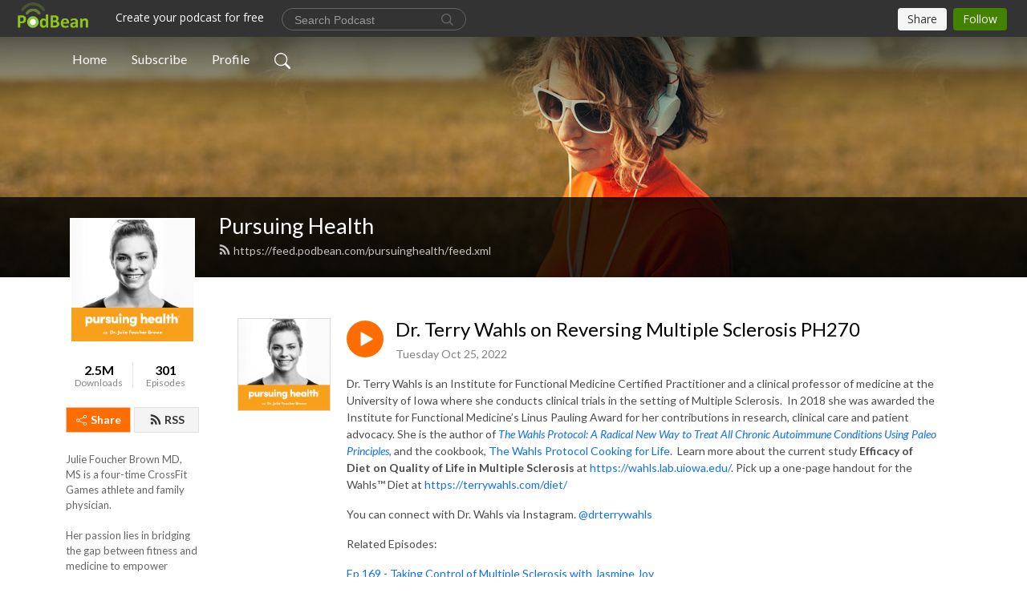

--- FILE ---
content_type: text/html; charset=UTF-8
request_url: https://pursuinghealth.podbean.com/e/dr-terry-wahls-on-reversing-multiple-sclerosis-ph270/
body_size: 9378
content:
<!DOCTYPE html>
<html  data-head-attrs=""  lang="en">
<head>
  <meta charset="UTF-8">
  <meta name="viewport" content="width=device-width, initial-scale=1.0">
  <meta name="mobile-web-app-capable" content="yes">
  <meta name="apple-mobile-web-app-status-bar-style" content="black">
  <meta name="theme-color" content="#ffffff">
  <link rel="stylesheet" href="https://cdnjs.cloudflare.com/ajax/libs/twitter-bootstrap/5.0.1/css/bootstrap.min.css" integrity="sha512-Ez0cGzNzHR1tYAv56860NLspgUGuQw16GiOOp/I2LuTmpSK9xDXlgJz3XN4cnpXWDmkNBKXR/VDMTCnAaEooxA==" crossorigin="anonymous" referrerpolicy="no-referrer" />
  <link rel="preconnect" href="https://fonts.googleapis.com">
  <link rel="preconnect" href="https://fonts.gstatic.com" crossorigin>
  <script type="module" crossorigin src="https://pbcdn1.podbean.com/fs1/user-site-dist/assets/index.1ad62341.js"></script>
    <link rel="modulepreload" href="https://pbcdn1.podbean.com/fs1/user-site-dist/assets/vendor.7a484e8a.js">
    <link rel="stylesheet" href="https://pbcdn1.podbean.com/fs1/user-site-dist/assets/index.d710f70e.css">
  <link rel="manifest" href="/user-site/manifest.webmanifest" crossorigin="use-credentials"><title>Dr. Terry Wahls on Reversing Multiple Sclerosis PH270 | Pursuing Health</title><link rel="icon" href="https://www.podbean.com/favicon.ico"><link rel="apple-touch-icon" href="https://www.podbean.com/favicon.ico"><meta property="og:title" content="Dr. Terry Wahls on Reversing Multiple Sclerosis PH270 | Pursuing Health"><meta property="og:image" content="https://d2bwo9zemjwxh5.cloudfront.net/image-logo/7596242/2025_Podcast_Square_1200x628.jpg?s=6fa294808b37c254cd7095b6723b37db&amp;e=png"><meta property="og:type" content="article"><meta property="og:url" content="https://pursuinghealth.podbean.com/e/dr-terry-wahls-on-reversing-multiple-sclerosis-ph270/"><meta property="og:description" content="Dr. Terry Wahls is an Institute for Functional Medicine Certified Practitioner and a clinical professor of medicine at the University of Iowa where she conducts clinical trials in the setting of Multiple Sclerosis.  In 2018 she was awarded the Institute for Functional Medicine’s Linus Pauling Award for her contributions in research, clinical care and patient advocacy. She is the author of The Wahls Protocol: A Radical New Way to Treat All Chronic Autoimmune Conditions Using Paleo Principles, and the cookbook, The Wahls Protocol Cooking for Life.  Learn more about the current study Efficacy of Diet on Quality of Life in Multiple Sclerosis at https://wahls.lab.uiowa.edu/. Pick up a one-page handout for the Wahls™ Diet at https://terrywahls.com/diet/
You can connect with Dr. Wahls via Instagram. @drterrywahls
Related Episodes:
Ep 169 - Taking Control of Multiple Sclerosis with Jasmine Joy
Ep 112 - Dr. Valter Longo on Eating for Longevity
If you like this episode, please subscribe to Pursuing Health on iTunes and give it a rating or share your feedback on social media using the hashtag #PursuingHealth. I look forward to bringing you future episodes with inspiring individuals and ideas about health every week.
Disclaimer: This podcast is for general information only, and does not provide medical advice.  I recommend that you seek assistance from your personal physician for any health conditions or concerns."><meta name="description" content="Dr. Terry Wahls is an Institute for Functional Medicine Certified Practitioner and a clinical professor of medicine at the University of Iowa where she conducts clinical trials in the setting of Multiple Sclerosis.  In 2018 she was awarded the Institute for Functional Medicine’s Linus Pauling Award for her contributions in research, clinical care and patient advocacy. She is the author of The Wahls Protocol: A Radical New Way to Treat All Chronic Autoimmune Conditions Using Paleo Principles, and the cookbook, The Wahls Protocol Cooking for Life.  Learn more about the current study Efficacy of Diet on Quality of Life in Multiple Sclerosis at https://wahls.lab.uiowa.edu/. Pick up a one-page handout for the Wahls™ Diet at https://terrywahls.com/diet/
You can connect with Dr. Wahls via Instagram. @drterrywahls
Related Episodes:
Ep 169 - Taking Control of Multiple Sclerosis with Jasmine Joy
Ep 112 - Dr. Valter Longo on Eating for Longevity
If you like this episode, please subscribe to Pursuing Health on iTunes and give it a rating or share your feedback on social media using the hashtag #PursuingHealth. I look forward to bringing you future episodes with inspiring individuals and ideas about health every week.
Disclaimer: This podcast is for general information only, and does not provide medical advice.  I recommend that you seek assistance from your personal physician for any health conditions or concerns."><meta name="twitter:card" content="player"><meta name="twitter:site" content="@podbeancom"><meta name="twitter:url" content="https://pursuinghealth.podbean.com/e/dr-terry-wahls-on-reversing-multiple-sclerosis-ph270/"><meta name="twitter:title" content="Dr. Terry Wahls on Reversing Multiple Sclerosis PH270 | Pursuing Health"><meta name="twitter:description" content="Dr. Terry Wahls is an Institute for Functional Medicine Certified Practitioner and a clinical professor of medicine at the University of Iowa where she conducts clinical trials in the setting of Multiple Sclerosis.  In 2018 she was awarded the Institute for Functional Medicine’s Linus Pauling Award for her contributions in research, clinical care and patient advocacy. She is the author of The Wahls Protocol: A Radical New Way to Treat All Chronic Autoimmune Conditions Using Paleo Principles, and the cookbook, The Wahls Protocol Cooking for Life.  Learn more about the current study Efficacy of Diet on Quality of Life in Multiple Sclerosis at https://wahls.lab.uiowa.edu/. Pick up a one-page handout for the Wahls™ Diet at https://terrywahls.com/diet/
You can connect with Dr. Wahls via Instagram. @drterrywahls
Related Episodes:
Ep 169 - Taking Control of Multiple Sclerosis with Jasmine Joy
Ep 112 - Dr. Valter Longo on Eating for Longevity
If you like this episode, please subscribe to Pursuing Health on iTunes and give it a rating or share your feedback on social media using the hashtag #PursuingHealth. I look forward to bringing you future episodes with inspiring individuals and ideas about health every week.
Disclaimer: This podcast is for general information only, and does not provide medical advice.  I recommend that you seek assistance from your personal physician for any health conditions or concerns."><meta name="twitter:image" content="https://d2bwo9zemjwxh5.cloudfront.net/image-logo/7596242/2025_Podcast_Square_1200x628.jpg?s=6fa294808b37c254cd7095b6723b37db&amp;e=png"><meta name="twitter:player" content="https://www.podbean.com/player-v2/?i=58bmn-12f722a&amp;square=1"><meta name="twitter:player:width" content="420"><meta name="twitter:player:height" content="420"><meta http-equiv="Content-Type" content="text/html; charset=UTF-8"><meta http-equiv="Content-Language" content="en-us"><meta name="generator" content="Podbean 3.2"><meta name="viewport" content="width=device-width, user-scalable=no, initial-scale=1.0, minimum-scale=1.0, maximum-scale=1.0"><meta name="author" content="PodBean Development"><meta name="Copyright" content="PodBean"><meta name="HandheldFriendly" content="True"><meta name="MobileOptimized" content="MobileOptimized"><meta name="robots" content="all"><meta name="twitter:app:id:googleplay" content="com.podbean.app.podcast"><meta name="twitter:app:id:ipad" content="973361050"><meta name="twitter:app:id:iphone" content="973361050"><meta name="twitter:app:name:googleplay" content="Podbean"><meta name="twitter:app:name:ipad" content="Podbean"><meta name="twitter:app:name:iphone" content="Podbean"><script type="application/ld+json">{"@context":"https://schema.org/","@type":"PodcastEpisode","url":"/e/dr-terry-wahls-on-reversing-multiple-sclerosis-ph270/","name":"Dr. Terry Wahls on Reversing Multiple Sclerosis PH270","datePublished":"2022-10-25","description":"Dr. Terry Wahls is an Institute for Functional Medicine Certified Practitioner and a clinical professor of medicine at the University of Iowa where she conducts clinical trials in the setting of Multiple Sclerosis.  In 2018 she was awarded the Institute for Functional Medicine’s Linus Pauling Award for her contributions in research, clinical care and patient advocacy. She is the author of The Wahls Protocol: A Radical New Way to Treat All Chronic Autoimmune Conditions Using Paleo Principles, and the cookbook, The Wahls Protocol Cooking for Life.  Learn more about the current study Efficacy of Diet on Quality of Life in Multiple Sclerosis at https://wahls.lab.uiowa.edu/. Pick up a one-page handout for the Wahls™ Diet at https://terrywahls.com/diet/\nYou can connect with Dr. Wahls via Instagram. @drterrywahls\nRelated Episodes:\nEp 169 - Taking Control of Multiple Sclerosis with Jasmine Joy\nEp 112 - Dr. Valter Longo on Eating for Longevity\nIf you like this episode, please subscribe to Pursuing Health on iTunes and give it a rating or share your feedback on social media using the hashtag #PursuingHealth. I look forward to bringing you future episodes with inspiring individuals and ideas about health every week.\nDisclaimer: This podcast is for general information only, and does not provide medical advice.  I recommend that you seek assistance from your personal physician for any health conditions or concerns.","associatedMedia":{"@type":"MediaObject","contentUrl":"https://mcdn.podbean.com/mf/web/jiucf2/PursuingHealth_Episode_270978tj.mp3"},"partOfSeries":{"@type":"PodcastSeries","name":"Pursuing Health","url":"https://pursuinghealth.podbean.com"}}</script><link type="application/rss+xml" rel="alternate" href="https://feed.podbean.com/pursuinghealth/feed.xml" title="Pursuing Health"><link rel="canonical" href="https://pursuinghealth.podbean.com/e/dr-terry-wahls-on-reversing-multiple-sclerosis-ph270/"><meta name="head:count" content="35"><link rel="modulepreload" crossorigin href="https://pbcdn1.podbean.com/fs1/user-site-dist/assets/episode.b821da30.js"><link rel="stylesheet" href="https://pbcdn1.podbean.com/fs1/user-site-dist/assets/episode.6d6d54b9.css"><link rel="modulepreload" crossorigin href="https://pbcdn1.podbean.com/fs1/user-site-dist/assets/HomeHeader.500f78d5.js"><link rel="stylesheet" href="https://pbcdn1.podbean.com/fs1/user-site-dist/assets/HomeHeader.f51f4f51.css"><link rel="modulepreload" crossorigin href="https://pbcdn1.podbean.com/fs1/user-site-dist/assets/HeadEpisode.60975439.js"><link rel="stylesheet" href="https://pbcdn1.podbean.com/fs1/user-site-dist/assets/HeadEpisode.72529506.css">
</head>
<body  data-head-attrs="" >
  <div id="app" data-server-rendered="true"><div class="main-page main-style-light" style="--font:Lato,Helvetica,Arial,Verdana,sans-serif;--secondaryFont:Lato,Helvetica,Arial,Verdana,sans-serif;--playerColor:#ff6d00;--playerColorRGB:255,109,0;--homeHeaderTextColor:#ffffff;"><!----><div loginurl="https://www.podbean.com/site/user/login?return=https%253A%252F%252Fpursuinghealth.podbean.com%252Fe%252Fdr-terry-wahls-on-reversing-multiple-sclerosis-ph270%252F&amp;rts=794448a363618fde09dc44a331012ccd8c18b514" postname="dr-terry-wahls-on-reversing-multiple-sclerosis-ph270"><div class="theme-frontrow3 episode-detail d-flex flex-column h-100 navigation-transparent"><!--[--><div class="cc-navigation1 navigation" style="--navigationFontColor:#FFFFFF;--navigationBackgroundColor:#000000;"><nav class="navbar navbar-expand-lg"><div class="container justify-content-center"><div style="" class="nav-item search-icon list-unstyled"><button class="btn bg-transparent d-black d-lg-none border-0 nav-link text-dark px-2" type="button" title="Search"><svg xmlns="http://www.w3.org/2000/svg" width="20" height="20" fill="currentColor" class="bi bi-search" viewbox="0 0 16 16"><path d="M11.742 10.344a6.5 6.5 0 1 0-1.397 1.398h-.001c.03.04.062.078.098.115l3.85 3.85a1 1 0 0 0 1.415-1.414l-3.85-3.85a1.007 1.007 0 0 0-.115-.1zM12 6.5a5.5 5.5 0 1 1-11 0 5.5 5.5 0 0 1 11 0z"></path></svg></button></div><div class="h-search" style="display:none;"><input class="form-control shadow-sm rounded-pill border-0" title="Search" value="" type="text" placeholder="Search"><button type="button" class="btn bg-transparent border-0">Cancel</button></div><button class="navbar-toggler px-2" type="button" title="Navbar toggle" data-bs-toggle="collapse" data-bs-target="#navbarNav" aria-controls="navbarNav" aria-expanded="false" aria-label="Toggle navigation"><svg xmlns="http://www.w3.org/2000/svg" width="28" height="28" fill="currentColor" class="bi bi-list" viewbox="0 0 16 16"><path fill-rule="evenodd" d="M2.5 12a.5.5 0 0 1 .5-.5h10a.5.5 0 0 1 0 1H3a.5.5 0 0 1-.5-.5zm0-4a.5.5 0 0 1 .5-.5h10a.5.5 0 0 1 0 1H3a.5.5 0 0 1-.5-.5zm0-4a.5.5 0 0 1 .5-.5h10a.5.5 0 0 1 0 1H3a.5.5 0 0 1-.5-.5z"></path></svg></button><div class="collapse navbar-collapse" id="navbarNav"><ul class="navbar-nav" style=""><!--[--><li class="nav-item"><!--[--><a href="/" class="nav-link"><!--[-->Home<!--]--></a><!--]--></li><li class="nav-item"><!--[--><a target="_blank" rel="noopener noreferrer" class="nav-link" active-class="active" href="https://www.podbean.com/site/podcatcher/index/blog/RxX3dOt3jC2m"><!--[-->Subscribe<!--]--></a><!--]--></li><li class="nav-item"><!--[--><a target="_blank" rel="noopener noreferrer" class="nav-link" active-class="active" href="https://www.podbean.com/user-PXblvMUoduWK"><!--[-->Profile<!--]--></a><!--]--></li><!--]--><!--[--><li style="" class="nav-item search-icon"><button class="btn bg-transparent border-0 nav-link" type="button" title="Search"><svg xmlns="http://www.w3.org/2000/svg" width="20" height="20" fill="currentColor" class="bi bi-search" viewbox="0 0 16 16"><path d="M11.742 10.344a6.5 6.5 0 1 0-1.397 1.398h-.001c.03.04.062.078.098.115l3.85 3.85a1 1 0 0 0 1.415-1.414l-3.85-3.85a1.007 1.007 0 0 0-.115-.1zM12 6.5a5.5 5.5 0 1 1-11 0 5.5 5.5 0 0 1 11 0z"></path></svg></button></li><!--]--></ul></div></div></nav></div><!----><!--]--><div class="common-content flex-shrink-0"><!--[--><!----><div class="cc-top-content home-header-bg"><div class="cover-panel"><div class="img"><img src="https://fastfs1.podbean.com/themes/FrontRow/images/detail_banner_v1.jpg" alt="Pursuing Health"></div></div><div class="navbar-bg-mask"></div><div class="podcast-title-bg"><div class="container"><div class="row"><div class="col-12 col-lg-3 col-xl-2 d-none d-lg-block"> </div><div class="col-12 col-lg-9 col-xl-10"><div class="podcast-feed"><h1 class="text-break mb-md-1"><a href="/" class=""><!--[-->Pursuing Health<!--]--></a></h1><p class="feed-link mb-2"><a class="text-decoration-none" href="https://feed.podbean.com/pursuinghealth/feed.xml"><svg t="1625731275538" class="icon icon-rss" fill="currentColor" viewbox="0 0 1024 1024" version="1.1" xmlns="http://www.w3.org/2000/svg" p-id="11610" width="16" height="16"><path d="M329.143 768q0 45.714-32 77.714t-77.714 32-77.715-32-32-77.714 32-77.714 77.715-32 77.714 32 32 77.714z m292.571 70.286q1.143 16-9.714 27.428-10.286 12-26.857 12H508q-14.286 0-24.571-9.428T472 844.57q-12.571-130.857-105.429-223.714T142.857 515.43q-14.286-1.143-23.714-11.429t-9.429-24.571v-77.143q0-16.572 12-26.857 9.715-9.715 24.572-9.715h2.857q91.428 7.429 174.857 46T472 515.43q65.143 64.571 103.714 148t46 174.857z m292.572 1.143q1.143 15.428-10.286 26.857-10.286 11.428-26.286 11.428H796q-14.857 0-25.429-10T759.43 843.43Q752.57 720.57 701.714 610T569.43 418t-192-132.286T144 227.43q-14.286-0.572-24.286-11.143t-10-24.857v-81.715q0-16 11.429-26.285 10.286-10.286 25.143-10.286H148q149.714 7.428 286.571 68.571t243.143 168q106.857 106.286 168 243.143t68.572 286.572z" p-id="11611"></path></svg> https://feed.podbean.com/pursuinghealth/feed.xml</a></p></div></div></div></div></div></div><!--]--><div class="container"><div class="row"><div class="col-12 col-lg-3 col-xl-2"><div class="left-side-panel"><div class="side-panel-content"><div class="text-center"><img class="podcast-logo" src="https://pbcdn1.podbean.com/imglogo/image-logo/7596242/2025_Podcast_Square.png" alt="Pursuing Health"></div><div class="download-episodes d-flex justify-content-around pt-4"><div class="download-data text-center"><p title="2525488" class="number fw-bold mb-0">2.5M</p><p class="data-title fs-12 mb-0">Downloads</p></div><div class="line"></div><div class="episode-data text-center"><p title="301" class="number fw-bold mb-0">301</p><p class="data-title fs-12 mb-0">Episodes</p></div></div><div class="row gx-1 share-rss justify-content-between pt-4"><div class="col"><a class="btn btn-share fs-14 fw-bolder text-white" href="javascript:void(0);"><svg xmlns="http://www.w3.org/2000/svg" width="16" height="16" fill="currentColor" class="bi bi-share" viewbox="0 0 16 16"><path d="M13.5 1a1.5 1.5 0 1 0 0 3 1.5 1.5 0 0 0 0-3zM11 2.5a2.5 2.5 0 1 1 .603 1.628l-6.718 3.12a2.499 2.499 0 0 1 0 1.504l6.718 3.12a2.5 2.5 0 1 1-.488.876l-6.718-3.12a2.5 2.5 0 1 1 0-3.256l6.718-3.12A2.5 2.5 0 0 1 11 2.5zm-8.5 4a1.5 1.5 0 1 0 0 3 1.5 1.5 0 0 0 0-3zm11 5.5a1.5 1.5 0 1 0 0 3 1.5 1.5 0 0 0 0-3z"></path></svg> Share</a></div><div class="col"><a class="btn btn-rss fs-14 fw-bolder" href="https://www.podbean.com/site/podcatcher/index/blog/RxX3dOt3jC2m"><svg t="1625731275538" class="icon icon-rss" fill="currentColor" viewbox="0 0 1024 1024" version="1.1" xmlns="http://www.w3.org/2000/svg" p-id="11610" width="16" height="16"><path d="M329.143 768q0 45.714-32 77.714t-77.714 32-77.715-32-32-77.714 32-77.714 77.715-32 77.714 32 32 77.714z m292.571 70.286q1.143 16-9.714 27.428-10.286 12-26.857 12H508q-14.286 0-24.571-9.428T472 844.57q-12.571-130.857-105.429-223.714T142.857 515.43q-14.286-1.143-23.714-11.429t-9.429-24.571v-77.143q0-16.572 12-26.857 9.715-9.715 24.572-9.715h2.857q91.428 7.429 174.857 46T472 515.43q65.143 64.571 103.714 148t46 174.857z m292.572 1.143q1.143 15.428-10.286 26.857-10.286 11.428-26.286 11.428H796q-14.857 0-25.429-10T759.43 843.43Q752.57 720.57 701.714 610T569.43 418t-192-132.286T144 227.43q-14.286-0.572-24.286-11.143t-10-24.857v-81.715q0-16 11.429-26.285 10.286-10.286 25.143-10.286H148q149.714 7.428 286.571 68.571t243.143 168q106.857 106.286 168 243.143t68.572 286.572z" p-id="11611"></path></svg> RSS</a></div></div><p class="podcast-description fs-13 pt-4 pb-lg-5" style="white-space:unset;"><p>Julie Foucher Brown MD, MS is a four-time CrossFit Games athlete and family physician.<br /><br />Her passion lies in bridging the gap between fitness and medicine to empower individuals to live healthier, more fulfilling lives. Every third Tuesday, she shares insightful content from a diverse lineup of guests, including medical experts and elite athletes.</p></p></div></div></div><div class="col-12 col-lg-9 col-xl-10"><!----><!--[--><!----><div><div class="container list-container"><!--[--><h2 class="text-center cc-episode-title">Episodes</h2><!--]--><div class="episode-list-type-list row row-cols-1 row-cols-md-4 pt-4 g-4 mt-0 episode-content cc-episode-list"><!--[--><div class="col6 mt-0 card bg-transparent border-0 d-md-flex list"><div class="episode-logo position-relative" href="javascript:void(0)"><div class="e-logo"><img class="object-fit-cover" width="300" height="300" alt="Dr. Terry Wahls on Reversing Multiple Sclerosis PH270" src="https://pbcdn1.podbean.com/imglogo/image-logo/7596242/2025_Podcast_Square_300x300.png" loading="lazy"></div><p class="e-l-date"><!----><span class="episode-date">Tuesday Oct 25, 2022</span></p><div class="hover-bg"></div><div class="play-bg position-absolute d-flex align-items-center justify-content-center"><button type="button" class="btn btn-link play-button" title="Play Dr. Terry Wahls on Reversing Multiple Sclerosis PH270"><span class="play-button-bg"><svg t="1622017593702" class="icon icon-play" fill="currentColor" viewbox="0 0 1024 1024" version="1.1" xmlns="http://www.w3.org/2000/svg" p-id="12170" width="30" height="30"><path d="M844.704269 475.730473L222.284513 116.380385a43.342807 43.342807 0 0 0-65.025048 37.548353v718.692951a43.335582 43.335582 0 0 0 65.025048 37.541128l622.412531-359.342864a43.357257 43.357257 0 0 0 0.007225-75.08948z" fill="" p-id="12171"></path></svg></span></button></div></div><div class="card-body position-relative"><div class="card-body-button-title"><button type="button" class="btn btn-link play-button e-r-play-button" title="Play Dr. Terry Wahls on Reversing Multiple Sclerosis PH270"><span class="play-button-bg"><svg t="1622017593702" class="icon icon-play" fill="currentColor" viewbox="0 0 1024 1024" version="1.1" xmlns="http://www.w3.org/2000/svg" p-id="12170" width="30" height="30"><path d="M844.704269 475.730473L222.284513 116.380385a43.342807 43.342807 0 0 0-65.025048 37.548353v718.692951a43.335582 43.335582 0 0 0 65.025048 37.541128l622.412531-359.342864a43.357257 43.357257 0 0 0 0.007225-75.08948z" fill="" p-id="12171"></path></svg></span></button><div class="right-title-date"><h2 class="card-title e-title text-truncate"><a aria-current="page" href="/e/dr-terry-wahls-on-reversing-multiple-sclerosis-ph270/" class="router-link-active router-link-exact-active text-decoration-none text-truncate"><!--[-->Dr. Terry Wahls on Reversing Multiple Sclerosis PH270<!--]--></a></h2><p class="r-t-date text-gray"><!----><span class="episode-date">Tuesday Oct 25, 2022</span></p></div></div><p class="e-date text-gray"><!----><span class="episode-date">Tuesday Oct 25, 2022</span></p><div class="episode-description"><p class="e-description text-two-line card-text"><p>Dr. Terry Wahls is an Institute for Functional Medicine Certified Practitioner and a clinical professor of medicine at the University of Iowa where she conducts clinical trials in the setting of Multiple Sclerosis.  In 2018 she was awarded the Institute for Functional Medicine’s Linus Pauling Award for her contributions in research, clinical care and patient advocacy. She is the author of<a href="http://terrywahls.com/about-the-wahls-protocol/"> </a><a href="http://terrywahls.com/about-the-wahls-protocol/"><em>The Wahls Protocol: A Radical New Way to Treat All Chronic Autoimmune Conditions Using Paleo Principles</em></a><a href="http://terrywahls.com/about-the-wahls-protocol/">,</a> and the cookbook,<a href="https://terrywahls.com/wahls-protocol-cooking-for-life/"> </a><a href="https://terrywahls.com/wahls-protocol-cooking-for-life/">The Wahls Protocol Cooking for Life</a>.  Learn more about the current study <strong>Efficacy of Diet on Quality of Life in Multiple Sclerosis</strong> at<a href="https://wahls.lab.uiowa.edu/join-study"> </a><a href="https://wahls.lab.uiowa.edu/join-study">https://wahls.lab.uiowa.edu/</a>. Pick up a one-page handout for the Wahls™ Diet at<a href="https://terrywahls.com/diet/"> </a><a href="https://terrywahls.com/diet/">https://terrywahls.com/diet/</a></p>
<p>You can connect with Dr. Wahls via Instagram. <a href="https://www.instagram.com/drterrywahls/">@drterrywahls</a></p>
<p>Related Episodes:</p>
<p><a href="https://podcasts.apple.com/us/podcast/id1019070179?i=1000497981405">Ep 169 - Taking Control of Multiple Sclerosis with Jasmine Joy</a></p>
<p><a href="https://podcasts.apple.com/us/podcast/id1019070179?i=1000439944589">Ep 112 - Dr. Valter Longo on Eating for Longevity</a></p>
<p>If you like this episode, please subscribe to Pursuing Health on iTunes and give it a rating or share your feedback on social media using the hashtag #PursuingHealth. I look forward to bringing you future episodes with inspiring individuals and ideas about health every week.</p>
<p><strong>Disclaimer:</strong> This podcast is for general information only, and does not provide medical advice.  I recommend that you seek assistance from your personal physician for any health conditions or concerns.</p></p></div><div class="cc-post-toolbar"><ul class="list-unstyled d-flex mb-0 row gx-5 p-0"><li class="col-auto"><button class="border-0 p-0 bg-transparent row gx-1 align-items-center" title="Likes"><svg xmlns="http://www.w3.org/2000/svg" width="16" height="16" fill="currentColor" class="bi bi-heart col-auto icon-like" viewbox="0 0 16 16"><path d="m8 2.748-.717-.737C5.6.281 2.514.878 1.4 3.053c-.523 1.023-.641 2.5.314 4.385.92 1.815 2.834 3.989 6.286 6.357 3.452-2.368 5.365-4.542 6.286-6.357.955-1.886.838-3.362.314-4.385C13.486.878 10.4.28 8.717 2.01L8 2.748zM8 15C-7.333 4.868 3.279-3.04 7.824 1.143c.06.055.119.112.176.171a3.12 3.12 0 0 1 .176-.17C12.72-3.042 23.333 4.867 8 15z"></path></svg><span class="text-gray col-auto item-name">Likes</span><!----></button></li><li class="col-auto"><a class="border-0 p-0 bg-transparent row gx-1 align-items-center" href="https://www.podbean.com/media/share/pb-58bmn-12f722a?download=1" target="_blank" title="Download"><svg xmlns="http://www.w3.org/2000/svg" width="16" height="16" fill="currentColor" class="bi bi-arrow-down-square col-auto" viewbox="0 0 16 16"><path fill-rule="evenodd" d="M15 2a1 1 0 0 0-1-1H2a1 1 0 0 0-1 1v12a1 1 0 0 0 1 1h12a1 1 0 0 0 1-1V2zM0 2a2 2 0 0 1 2-2h12a2 2 0 0 1 2 2v12a2 2 0 0 1-2 2H2a2 2 0 0 1-2-2V2zm8.5 2.5a.5.5 0 0 0-1 0v5.793L5.354 8.146a.5.5 0 1 0-.708.708l3 3a.5.5 0 0 0 .708 0l3-3a.5.5 0 0 0-.708-.708L8.5 10.293V4.5z"></path></svg><span class="text-gray col-auto item-name">Download</span><span class="text-gray col-auto">13.9K</span></a></li><li class="col-auto"><button class="border-0 p-0 bg-transparent row gx-1 align-items-center" title="Share" data-bs-toggle="modal" data-bs-target="#shareModal"><svg xmlns="http://www.w3.org/2000/svg" width="16" height="16" fill="currentColor" class="bi bi-share col-auto" viewbox="0 0 16 16"><path d="M13.5 1a1.5 1.5 0 1 0 0 3 1.5 1.5 0 0 0 0-3zM11 2.5a2.5 2.5 0 1 1 .603 1.628l-6.718 3.12a2.499 2.499 0 0 1 0 1.504l6.718 3.12a2.5 2.5 0 1 1-.488.876l-6.718-3.12a2.5 2.5 0 1 1 0-3.256l6.718-3.12A2.5 2.5 0 0 1 11 2.5zm-8.5 4a1.5 1.5 0 1 0 0 3 1.5 1.5 0 0 0 0-3zm11 5.5a1.5 1.5 0 1 0 0 3 1.5 1.5 0 0 0 0-3z"></path></svg><span class="text-gray item-name col-auto">Share</span></button></li></ul></div></div></div><!--]--></div><!----></div></div><!--]--><!----><div class="episode-detail-bottom container"><div class="pb-2 pt-4"><div class="cc-comments"><div class="comment-title">Comment (0) </div><!----><div class="content empty-content text-center"><svg xmlns="http://www.w3.org/2000/svg" width="16" height="16" fill="currentColor" class="bi bi-chat-left-text" viewbox="0 0 16 16"><path d="M14 1a1 1 0 0 1 1 1v8a1 1 0 0 1-1 1H4.414A2 2 0 0 0 3 11.586l-2 2V2a1 1 0 0 1 1-1h12zM2 0a2 2 0 0 0-2 2v12.793a.5.5 0 0 0 .854.353l2.853-2.853A1 1 0 0 1 4.414 12H14a2 2 0 0 0 2-2V2a2 2 0 0 0-2-2H2z"></path><path d="M3 3.5a.5.5 0 0 1 .5-.5h9a.5.5 0 0 1 0 1h-9a.5.5 0 0 1-.5-.5zM3 6a.5.5 0 0 1 .5-.5h9a.5.5 0 0 1 0 1h-9A.5.5 0 0 1 3 6zm0 2.5a.5.5 0 0 1 .5-.5h5a.5.5 0 0 1 0 1h-5a.5.5 0 0 1-.5-.5z"></path></svg><p class="pt-3">No comments yet. Be the first to say something!</p></div></div></div></div></div></div></div></div><!--[--><footer class="cc-footer1 footer mt-auto" style="--footerFontColor:#ffffff;--footerBackgroundColor:#000000;"><div class="container p-0 d-sm-flex justify-content-sm-between align-items-center flex-row-reverse"><ul class="row gx-4 social-icon-content list-unstyled d-flex justify-content-md-start justify-content-center mb-0"><!----><!----><!----><!----><!----></ul><div class="right-content"><p class="mb-0 pt-2">Copyright 2021 All rights reserved.</p><p class="by">Podcast Powered By <a href="https://www.podbean.com" target="_blank" rel="noopener noreferrer">Podbean</a></p></div></div></footer><div class="after-footer"></div><!----><!--]--></div></div><!----><!----><!----><div style="display:none;">Version: 20241125</div></div></div>

<script>window.__INITIAL_STATE__="{\"store\":{\"baseInfo\":{\"podcastTitle\":\"Pursuing Health\",\"slug\":\"pursuinghealth\",\"podcastDescription\":\"\u003Cp\u003EJulie Foucher Brown MD, MS is a four-time CrossFit Games athlete and family physician.\u003Cbr \u002F\u003E\u003Cbr \u002F\u003EHer passion lies in bridging the gap between fitness and medicine to empower individuals to live healthier, more fulfilling lives. Every third Tuesday, she shares insightful content from a diverse lineup of guests, including medical experts and elite athletes.\u003C\u002Fp\u003E\",\"podcastLogo\":\"https:\u002F\u002Fpbcdn1.podbean.com\u002Fimglogo\u002Fimage-logo\u002F7596242\u002F2025_Podcast_Square.png\",\"podcastShareLogo\":\"https:\u002F\u002Fd2bwo9zemjwxh5.cloudfront.net\u002Fimage-logo\u002F7596242\u002F2025_Podcast_Square_1200x628.jpg?s=6fa294808b37c254cd7095b6723b37db&e=png\",\"podcastUrl\":\"https:\u002F\u002Fpursuinghealth.podbean.com\",\"podcastCanSearched\":true,\"feedUrl\":\"https:\u002F\u002Ffeed.podbean.com\u002Fpursuinghealth\u002Ffeed.xml\",\"theme\":\"frontrow3\",\"podcastDeepLink\":\"https:\u002F\u002Fwww.podbean.com\u002Fpw\u002Fpbblog-knt89-73e8d2?from=usersite\",\"removePodbeanBranding\":\"no\",\"brandingLogo\":null,\"timeZone\":{\"timeZoneId\":5,\"gmtAdjustment\":\"GMT-08:00\",\"useDaylightTime\":1,\"value\":-8,\"text\":\"(GMT-08:00) Pacific Time (US & Canada)\",\"daylightStartTime\":\"Second Sunday Of March +2 Hours\",\"daylightEndTime\":\"First Sunday Of November +2 Hours\",\"timezone\":\"America\u002FLos_Angeles\"},\"podcastDownloads\":2525488,\"totalEpisodes\":301,\"showComments\":true,\"iOSAppDownloadLink\":null,\"customizeCssUrl\":null,\"androidAppDownloadLink\":null,\"showPostShare\":true,\"showLike\":true,\"author\":\"Julie Foucher Brown MD, MS.\",\"enableEngagementStats\":true,\"shareEmbedLink\":\"https:\u002F\u002Fadmin5.podbean.com\u002Fembed.html?id=pbblog-knt89-73e8d2-playlist\",\"language\":\"en\",\"sensitivitySessionExpireTime\":3600,\"podcastApps\":[{\"name\":\"Podbean App\",\"link\":\"https:\u002F\u002Fwww.podbean.com\u002Fpw\u002Fpbblog-knt89-73e8d2?from=usersite\",\"image\":\"https:\u002F\u002Fpbcdn1.podbean.com\u002Ffs1\u002Fsite\u002Fimages\u002Fadmin5\u002Fpodbean-app.png\",\"title\":null},{\"name\":\"Amazon Music\",\"link\":\"https:\u002F\u002Fmusic.amazon.com\u002Fpodcasts\u002F510d566b-b8ca-43d3-8123-f4c4d90e7d5b\",\"image\":\"https:\u002F\u002Fpbcdn1.podbean.com\u002Ffs1\u002Fsite\u002Fimages\u002Fadmin5\u002FAmazonMusic.png\",\"title\":null},{\"name\":\"iHeartRadio\",\"link\":\"https:\u002F\u002Fiheart.com\u002Fpodcast\u002F225241726\",\"image\":\"https:\u002F\u002Fpbcdn1.podbean.com\u002Ffs1\u002Fsite\u002Fimages\u002Fadmin5\u002FiHeartRadio.png\",\"title\":null}],\"components\":{\"base\":[{\"id\":\"MainStyle\",\"val\":\"light\"},{\"id\":\"Font\",\"val\":\"Lato\"},{\"id\":\"SecondaryFont\",\"val\":\"Lato\"},{\"id\":\"PlayerColor\",\"val\":\"#ff6d00\"},{\"id\":\"PlayerStyle\",\"val\":\"player1\"},{\"id\":\"PlayerWave\",\"val\":\"show\"},{\"id\":\"Favicon\",\"val\":null},{\"id\":\"CookiesNotice\",\"val\":\"hide\"},{\"id\":\"CookiesNoticeContent\",\"val\":\"\u003Ch4\u003ECookies Notice\u003C\u002Fh4\u003E\u003Cp\u003EThis website uses cookies to improve your experience while you navigate through the website. By using our website you agree to our use of cookies.\u003C\u002Fp\u003E\"},{\"id\":\"EpisodePageCustomizeComponent\",\"val\":\"hide\"}],\"home-header\":[{\"id\":\"HomeHeaderTextColor\",\"val\":\"#ffffff\"},{\"id\":\"BackgroundImage\",\"val\":\"https:\u002F\u002Ffastfs1.podbean.com\u002Fthemes\u002FFrontRow\u002Fimages\u002Fdetail_banner_v1.jpg\"},{\"id\":\"BackgroundImageForMobile\",\"val\":null}],\"episode-list\":[{\"id\":\"EpisodeListType\",\"val\":\"list\"},{\"id\":\"EpisodesPerPage\",\"val\":10},{\"id\":\"EpisodeStats\",\"val\":\"show\"}],\"navigation\":[{\"id\":\"NavigationFontColor\",\"val\":\"#FFFFFF\"},{\"id\":\"NavigationBackgroundColor\",\"val\":\"#000000\"},{\"id\":\"NavigationSearch\",\"val\":\"show\"},{\"id\":\"NavigationLinks\",\"val\":[{\"id\":\"Home\",\"type\":\"Link\",\"value\":\"\u002F\",\"text\":\"Home\",\"subitems\":[]},{\"id\":\"Subscribe\",\"type\":\"Link\",\"value\":\"https:\u002F\u002Fwww.podbean.com\u002Fsite\u002Fpodcatcher\u002Findex\u002Fblog\u002FRxX3dOt3jC2m\",\"text\":\"Subscribe\",\"subitems\":[]},{\"id\":\"Profile\",\"type\":\"Link\",\"value\":\"https:\u002F\u002Fwww.podbean.com\u002Fuser-PXblvMUoduWK\",\"text\":\"Profile\",\"subitems\":[]}]}],\"footer\":[{\"id\":\"FooterType\",\"val\":\"Footer1\"},{\"id\":\"FooterFontColor\",\"val\":\"#ffffff\"},{\"id\":\"FooterBackgroundColor\",\"val\":\"#000000\"},{\"id\":\"FooterCopyright\",\"val\":\"Copyright 2021 All rights reserved.\"},{\"id\":\"SocialMediaLinks\",\"val\":{\"facebook_username\":\"\",\"twitter_username\":\"\",\"instagram_username\":\"\",\"youtube_username\":\"\",\"linkedin_username\":\"\"}}],\"customize-container1\":[],\"customize-container2\":[]},\"allLinks\":[],\"mainStylesDefaultSettings\":null,\"defaultCustomizeComponents\":null,\"scripts\":[],\"metas\":null,\"appConfig\":{\"package\":\"com.podbean.app.podcast\",\"app_store_id\":973361050,\"app_name\":\"Podbean\",\"scheme\":\"podbean\"},\"customizeCss\":null,\"canEditCss\":null,\"enableJsCodeInCustomizeContent\":false,\"enabledIframeCodeInCustomizeContent\":true,\"sectionMaxCount\":10,\"enableEditorLink\":true,\"enableEditCookiesNotice\":true,\"siteRedirectToFeed\":false,\"podcatcherRssUrl\":\"https:\u002F\u002Fwww.podbean.com\u002Fsite\u002Fpodcatcher\u002Findex\u002Fblog\u002FRxX3dOt3jC2m\",\"showFeed\":true,\"showTopBar\":true,\"enableWebSiteLike\":true,\"organizationName\":null,\"organizationPageLink\":null},\"backToListUrl\":\"\u002F\",\"tinymceLoaded\":false,\"listEpisodes\":[],\"userLikedEpisodes\":[],\"userLikeCheckedEpisodes\":[],\"topBarIframeLoaded\":false,\"listTotalCount\":0,\"listTotalPage\":0,\"listPage\":0,\"listType\":\"all\",\"listValue\":\"\",\"listName\":\"\",\"pageLoading\":false,\"apiBaseUrl\":\"https:\u002F\u002Fpursuinghealth.podbean.com\",\"apiV2BaseUrl\":\"\",\"apiCommonParams\":{\"t\":\"697579fc\",\"clientSignature\":\"4852ef6e44e85dd5fa79b13164644401\",\"u\":null,\"customizing\":null},\"apiCommonHeaders\":{},\"comments\":[],\"commentsTotalCount\":0,\"commentsTotalPage\":0,\"commentsPage\":1,\"commentEpisodeId\":\"pb19886634-58bmn\",\"episode\":{\"id\":\"pb19886634\",\"idTag\":\"58bmn\",\"title\":\"Dr. Terry Wahls on Reversing Multiple Sclerosis PH270\",\"logo\":\"https:\u002F\u002Fpbcdn1.podbean.com\u002Fimglogo\u002Fimage-logo\u002F7596242\u002F2025_Podcast_Square_300x300.png\",\"shareLogo\":\"https:\u002F\u002Fd2bwo9zemjwxh5.cloudfront.net\u002Fimage-logo\u002F7596242\u002F2025_Podcast_Square_1200x628.jpg?s=6fa294808b37c254cd7095b6723b37db&e=png\",\"largeLogo\":\"https:\u002F\u002Fpbcdn1.podbean.com\u002Fimglogo\u002Fimage-logo\u002F7596242\u002F2025_Podcast_Square.png\",\"previewContent\":null,\"content\":\"\u003Cp\u003EDr. Terry Wahls is an Institute for Functional Medicine Certified Practitioner and a clinical professor of medicine at the University of Iowa where she conducts clinical trials in the setting of Multiple Sclerosis.  In 2018 she was awarded the Institute for Functional Medicine’s Linus Pauling Award for her contributions in research, clinical care and patient advocacy. She is the author of\u003Ca href=\\\"http:\u002F\u002Fterrywahls.com\u002Fabout-the-wahls-protocol\u002F\\\"\u003E \u003C\u002Fa\u003E\u003Ca href=\\\"http:\u002F\u002Fterrywahls.com\u002Fabout-the-wahls-protocol\u002F\\\"\u003E\u003Cem\u003EThe Wahls Protocol: A Radical New Way to Treat All Chronic Autoimmune Conditions Using Paleo Principles\u003C\u002Fem\u003E\u003C\u002Fa\u003E\u003Ca href=\\\"http:\u002F\u002Fterrywahls.com\u002Fabout-the-wahls-protocol\u002F\\\"\u003E,\u003C\u002Fa\u003E and the cookbook,\u003Ca href=\\\"https:\u002F\u002Fterrywahls.com\u002Fwahls-protocol-cooking-for-life\u002F\\\"\u003E \u003C\u002Fa\u003E\u003Ca href=\\\"https:\u002F\u002Fterrywahls.com\u002Fwahls-protocol-cooking-for-life\u002F\\\"\u003EThe Wahls Protocol Cooking for Life\u003C\u002Fa\u003E.  Learn more about the current study \u003Cstrong\u003EEfficacy of Diet on Quality of Life in Multiple Sclerosis\u003C\u002Fstrong\u003E at\u003Ca href=\\\"https:\u002F\u002Fwahls.lab.uiowa.edu\u002Fjoin-study\\\"\u003E \u003C\u002Fa\u003E\u003Ca href=\\\"https:\u002F\u002Fwahls.lab.uiowa.edu\u002Fjoin-study\\\"\u003Ehttps:\u002F\u002Fwahls.lab.uiowa.edu\u002F\u003C\u002Fa\u003E. Pick up a one-page handout for the Wahls™ Diet at\u003Ca href=\\\"https:\u002F\u002Fterrywahls.com\u002Fdiet\u002F\\\"\u003E \u003C\u002Fa\u003E\u003Ca href=\\\"https:\u002F\u002Fterrywahls.com\u002Fdiet\u002F\\\"\u003Ehttps:\u002F\u002Fterrywahls.com\u002Fdiet\u002F\u003C\u002Fa\u003E\u003C\u002Fp\u003E\\n\u003Cp\u003EYou can connect with Dr. Wahls via Instagram. \u003Ca href=\\\"https:\u002F\u002Fwww.instagram.com\u002Fdrterrywahls\u002F\\\"\u003E@drterrywahls\u003C\u002Fa\u003E\u003C\u002Fp\u003E\\n\u003Cp\u003ERelated Episodes:\u003C\u002Fp\u003E\\n\u003Cp\u003E\u003Ca href=\\\"https:\u002F\u002Fpodcasts.apple.com\u002Fus\u002Fpodcast\u002Fid1019070179?i=1000497981405\\\"\u003EEp 169 - Taking Control of Multiple Sclerosis with Jasmine Joy\u003C\u002Fa\u003E\u003C\u002Fp\u003E\\n\u003Cp\u003E\u003Ca href=\\\"https:\u002F\u002Fpodcasts.apple.com\u002Fus\u002Fpodcast\u002Fid1019070179?i=1000439944589\\\"\u003EEp 112 - Dr. Valter Longo on Eating for Longevity\u003C\u002Fa\u003E\u003C\u002Fp\u003E\\n\u003Cp\u003EIf you like this episode, please subscribe to Pursuing Health on iTunes and give it a rating or share your feedback on social media using the hashtag #PursuingHealth. I look forward to bringing you future episodes with inspiring individuals and ideas about health every week.\u003C\u002Fp\u003E\\n\u003Cp\u003E\u003Cstrong\u003EDisclaimer:\u003C\u002Fstrong\u003E This podcast is for general information only, and does not provide medical advice.  I recommend that you seek assistance from your personal physician for any health conditions or concerns.\u003C\u002Fp\u003E\",\"publishTimestamp\":1666684800,\"duration\":3422,\"mediaUrl\":\"https:\u002F\u002Fmcdn.podbean.com\u002Fmf\u002Fweb\u002Fjiucf2\u002FPursuingHealth_Episode_270978tj.mp3\",\"mediaType\":\"audio\u002Fmpeg\",\"shareLink\":\"https:\u002F\u002Fadmin5.podbean.com\u002Fembed.html?id=pb-58bmn-12f722a\",\"likedCount\":0,\"deepLink\":\"https:\u002F\u002Fwww.podbean.com\u002Few\u002Fpb-58bmn-12f722a\",\"transcriptUrl\":null,\"permalink\":\"\u002Fe\u002Fdr-terry-wahls-on-reversing-multiple-sclerosis-ph270\u002F\",\"downloadLink\":\"https:\u002F\u002Fwww.podbean.com\u002Fmedia\u002Fshare\u002Fpb-58bmn-12f722a?download=1\",\"fallbackResource\":null,\"fallbackResourceMimetype\":null,\"downloadCount\":13908,\"status\":\"publish\",\"hasMoreContent\":false,\"chaptersUrl\":null,\"explicit\":false},\"episodeShareLink\":null,\"deepLink\":\"https:\u002F\u002Fwww.podbean.com\u002Few\u002Fpb-58bmn-12f722a\",\"playlist\":{\"episodes\":[],\"current\":0,\"start\":0,\"stop\":0,\"playing\":true,\"playerLoading\":true,\"playbackRate\":1,\"playbackRateIndex\":1,\"volume\":1},\"toasts\":[],\"confirm\":null,\"customizeEditorFormZIndex\":999,\"lastRequestTime\":null,\"validateChangesOnBeforeunload\":true,\"windowWidth\":1000,\"VITE_FS1_CDN_URL_PREFIX\":\"https:\u002F\u002Fpbcdn1.podbean.com\u002Ffs1\",\"reloadStats\":false,\"userIdEncrypted\":null,\"userProfilePicture\":null,\"username\":null,\"isVerified\":false,\"loadUserInfo\":false,\"loginUrl\":\"https:\u002F\u002Fwww.podbean.com\u002Fsite\u002Fuser\u002Flogin?return=https%253A%252F%252Fpursuinghealth.podbean.com%252Fe%252Fdr-terry-wahls-on-reversing-multiple-sclerosis-ph270%252F&rts=794448a363618fde09dc44a331012ccd8c18b514\",\"recaptchaV3Loaded\":false,\"recaptchaV2Loaded\":false,\"likesLoaded\":false,\"commentLikeMap\":{},\"commentOffset\":0,\"widgetCommentsLoaded\":false},\"episode\":{\"id\":\"pb19886634\",\"idTag\":\"58bmn\",\"title\":\"Dr. Terry Wahls on Reversing Multiple Sclerosis PH270\",\"logo\":\"https:\u002F\u002Fpbcdn1.podbean.com\u002Fimglogo\u002Fimage-logo\u002F7596242\u002F2025_Podcast_Square_300x300.png\",\"shareLogo\":\"https:\u002F\u002Fd2bwo9zemjwxh5.cloudfront.net\u002Fimage-logo\u002F7596242\u002F2025_Podcast_Square_1200x628.jpg?s=6fa294808b37c254cd7095b6723b37db&e=png\",\"largeLogo\":\"https:\u002F\u002Fpbcdn1.podbean.com\u002Fimglogo\u002Fimage-logo\u002F7596242\u002F2025_Podcast_Square.png\",\"previewContent\":null,\"content\":\"\u003Cp\u003EDr. Terry Wahls is an Institute for Functional Medicine Certified Practitioner and a clinical professor of medicine at the University of Iowa where she conducts clinical trials in the setting of Multiple Sclerosis.  In 2018 she was awarded the Institute for Functional Medicine’s Linus Pauling Award for her contributions in research, clinical care and patient advocacy. She is the author of\u003Ca href=\\\"http:\u002F\u002Fterrywahls.com\u002Fabout-the-wahls-protocol\u002F\\\"\u003E \u003C\u002Fa\u003E\u003Ca href=\\\"http:\u002F\u002Fterrywahls.com\u002Fabout-the-wahls-protocol\u002F\\\"\u003E\u003Cem\u003EThe Wahls Protocol: A Radical New Way to Treat All Chronic Autoimmune Conditions Using Paleo Principles\u003C\u002Fem\u003E\u003C\u002Fa\u003E\u003Ca href=\\\"http:\u002F\u002Fterrywahls.com\u002Fabout-the-wahls-protocol\u002F\\\"\u003E,\u003C\u002Fa\u003E and the cookbook,\u003Ca href=\\\"https:\u002F\u002Fterrywahls.com\u002Fwahls-protocol-cooking-for-life\u002F\\\"\u003E \u003C\u002Fa\u003E\u003Ca href=\\\"https:\u002F\u002Fterrywahls.com\u002Fwahls-protocol-cooking-for-life\u002F\\\"\u003EThe Wahls Protocol Cooking for Life\u003C\u002Fa\u003E.  Learn more about the current study \u003Cstrong\u003EEfficacy of Diet on Quality of Life in Multiple Sclerosis\u003C\u002Fstrong\u003E at\u003Ca href=\\\"https:\u002F\u002Fwahls.lab.uiowa.edu\u002Fjoin-study\\\"\u003E \u003C\u002Fa\u003E\u003Ca href=\\\"https:\u002F\u002Fwahls.lab.uiowa.edu\u002Fjoin-study\\\"\u003Ehttps:\u002F\u002Fwahls.lab.uiowa.edu\u002F\u003C\u002Fa\u003E. Pick up a one-page handout for the Wahls™ Diet at\u003Ca href=\\\"https:\u002F\u002Fterrywahls.com\u002Fdiet\u002F\\\"\u003E \u003C\u002Fa\u003E\u003Ca href=\\\"https:\u002F\u002Fterrywahls.com\u002Fdiet\u002F\\\"\u003Ehttps:\u002F\u002Fterrywahls.com\u002Fdiet\u002F\u003C\u002Fa\u003E\u003C\u002Fp\u003E\\n\u003Cp\u003EYou can connect with Dr. Wahls via Instagram. \u003Ca href=\\\"https:\u002F\u002Fwww.instagram.com\u002Fdrterrywahls\u002F\\\"\u003E@drterrywahls\u003C\u002Fa\u003E\u003C\u002Fp\u003E\\n\u003Cp\u003ERelated Episodes:\u003C\u002Fp\u003E\\n\u003Cp\u003E\u003Ca href=\\\"https:\u002F\u002Fpodcasts.apple.com\u002Fus\u002Fpodcast\u002Fid1019070179?i=1000497981405\\\"\u003EEp 169 - Taking Control of Multiple Sclerosis with Jasmine Joy\u003C\u002Fa\u003E\u003C\u002Fp\u003E\\n\u003Cp\u003E\u003Ca href=\\\"https:\u002F\u002Fpodcasts.apple.com\u002Fus\u002Fpodcast\u002Fid1019070179?i=1000439944589\\\"\u003EEp 112 - Dr. Valter Longo on Eating for Longevity\u003C\u002Fa\u003E\u003C\u002Fp\u003E\\n\u003Cp\u003EIf you like this episode, please subscribe to Pursuing Health on iTunes and give it a rating or share your feedback on social media using the hashtag #PursuingHealth. I look forward to bringing you future episodes with inspiring individuals and ideas about health every week.\u003C\u002Fp\u003E\\n\u003Cp\u003E\u003Cstrong\u003EDisclaimer:\u003C\u002Fstrong\u003E This podcast is for general information only, and does not provide medical advice.  I recommend that you seek assistance from your personal physician for any health conditions or concerns.\u003C\u002Fp\u003E\",\"publishTimestamp\":1666684800,\"duration\":3422,\"mediaUrl\":\"https:\u002F\u002Fmcdn.podbean.com\u002Fmf\u002Fweb\u002Fjiucf2\u002FPursuingHealth_Episode_270978tj.mp3\",\"mediaType\":\"audio\u002Fmpeg\",\"shareLink\":\"https:\u002F\u002Fadmin5.podbean.com\u002Fembed.html?id=pb-58bmn-12f722a\",\"likedCount\":0,\"deepLink\":\"https:\u002F\u002Fwww.podbean.com\u002Few\u002Fpb-58bmn-12f722a\",\"transcriptUrl\":null,\"permalink\":\"\u002Fe\u002Fdr-terry-wahls-on-reversing-multiple-sclerosis-ph270\u002F\",\"downloadLink\":\"https:\u002F\u002Fwww.podbean.com\u002Fmedia\u002Fshare\u002Fpb-58bmn-12f722a?download=1\",\"fallbackResource\":null,\"fallbackResourceMimetype\":null,\"downloadCount\":13908,\"status\":\"publish\",\"hasMoreContent\":false,\"chaptersUrl\":null,\"explicit\":false},\"loginUrl\":\"https:\u002F\u002Fwww.podbean.com\u002Fsite\u002Fuser\u002Flogin?return=https%253A%252F%252Fpursuinghealth.podbean.com%252Fe%252Fdr-terry-wahls-on-reversing-multiple-sclerosis-ph270%252F&rts=794448a363618fde09dc44a331012ccd8c18b514\"}"</script>
  
  <script src="https://cdnjs.cloudflare.com/ajax/libs/bootstrap/5.0.2/js/bootstrap.bundle.min.js" integrity="sha512-72WD92hLs7T5FAXn3vkNZflWG6pglUDDpm87TeQmfSg8KnrymL2G30R7as4FmTwhgu9H7eSzDCX3mjitSecKnw==" crossorigin="anonymous" referrerpolicy="no-referrer"></script>
</body>
</html>
